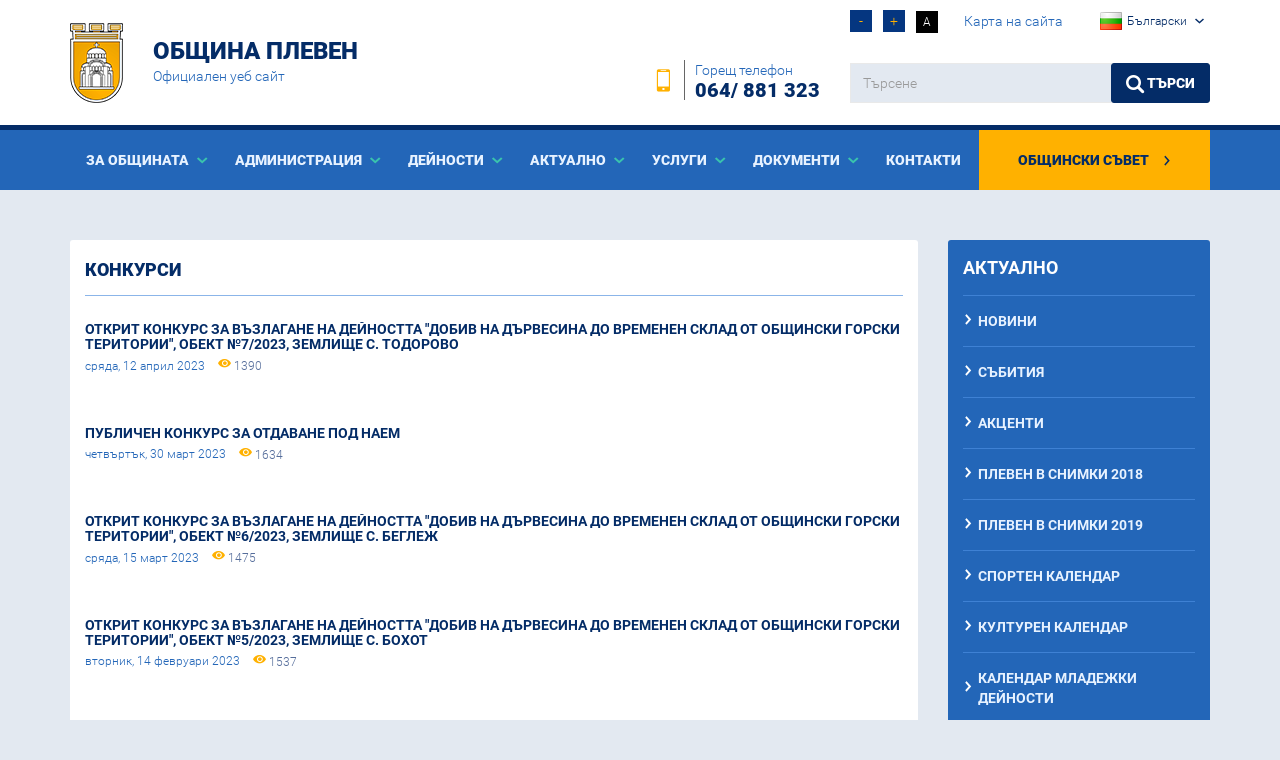

--- FILE ---
content_type: text/html; charset=UTF-8
request_url: https://www.pleven.bg/bg/konkursi/page/48
body_size: 6838
content:
<!DOCTYPE html>
<html lang="bg" itemscope itemtype="http://schema.org/WebPage">
<head>
    <meta charset="utf-8">
    <base href="https://www.pleven.bg/"/>

    <meta name="keywords" content="Община Плевен"/>
    <meta name="description" content="Община Плевен"/>
    <meta name="viewport" content="width=device-width, initial-scale=1.0,maximum-scale=1.0"/>

    <meta itemprop="name" content="Конкурси | Община Плевен"/>
    <meta itemprop="description" content="Община Плевен"/>
    <meta itemprop="image"
          content="https://www.pleven.bg/assets/images/logo.png"/>

    <meta name="twitter:card" content="summary"/>
    <meta name="twitter:site" content="https://www.pleven.bg/"/>
    <meta name="twitter:title" content="Конкурси | Община Плевен"/>
    <meta name="twitter:description" content="Община Плевен"/>
    <meta name="twitter:creator" content=""/>
    <meta name="twitter:image:src"
          content="https://www.pleven.bg/assets/images/logo.png"/>

    <meta property="og:url" content="https://www.pleven.bg/bg/konkursi"/>
    <meta property="og:title" content="Конкурси | Община Плевен"/>
    <meta property="og:description" content="Община Плевен"/>
    <meta property="og:site_name" content="Община Плевен"/>
    <meta property="og:image"
          content="https://www.pleven.bg/assets/images/logo.png"/>
    <meta property="og:type" content="article"/>
    <meta property="article:author" content="https://www.facebook.com/Pleven.municipality"/>

    <title>Конкурси | Община Плевен</title>

    <link rel="apple-touch-icon" sizes="180x180" href="assets/images/icons/favicon/apple-touch-icon.png">
    <link rel="icon" type="image/png" sizes="32x32" href="assets/images/icons/favicon/favicon-32x32.png">
    <link rel="icon" type="image/png" sizes="194x194" href="assets/images/icons/favicon/favicon-194x194.png">
    <link rel="icon" type="image/png" sizes="192x192" href="assets/images/icons/favicon/android-chrome-192x192.png">
    <link rel="icon" type="image/png" sizes="16x16" href="assets/images/icons/favicon/favicon-16x16.png">
    <link rel="manifest" href="assets/images/icons/favicon/site.webmanifest">
    <link rel="mask-icon" href="assets/images/icons/favicon/safari-pinned-tab.svg" color="#efc500">
    <link rel="shortcut icon" href="assets/images/icons/favicon/favicon.ico">
    <meta name="msapplication-TileColor" content="#efc500">
    <meta name="msapplication-TileImage" content="assets/images/icons/favicon/mstile-144x144.png">
    <meta name="msapplication-config" content="assets/images/icons/favicon/browserconfig.xml">
    <meta name="theme-color" content="#ffffff">
	<link rel="stylesheet" href="assets/css/styles.css?ver=1.0.16" type="text/css" />
<link rel="stylesheet" href="assets/css/imagelightbox.css" type="text/css" />
<link rel="stylesheet" href="assets/css/generics.css" type="text/css" />
<link rel="stylesheet" href="assets/css/owl.carousel.css" type="text/css" />
<link rel="stylesheet" href="assets/css/owl.transitions.css" type="text/css" />
</head>

<body>
<header>
    <div class="header">
        <div class="container">
            <div class="row">
                <div class="col-md-4 col-sm-6 col-xs-7">
                    <a class="logo-wrapper" href="bg/" title="Конкурси | Община Плевен">
                        <img class="logo" src="assets/images/logo.png" alt="Община Плевен">
                        <h1>Община Плевен</h1>
                        <p class="small">Официален уеб сайт</p>
                    </a>
                </div>
                <div class="col-xs-5 col-sm-6 hidden-lg hidden-md">
                    <div class="mobile-top-nav">
                        <ul class="clearfix">
                            <li><a href=""><span class="icon-icon-home"></span><span class="sr-only">Начална страница</span></a></li>
                            <li><a href="bg/obratna-vrazka"><span class="icon-close-envelope"></span><span class="sr-only">Контакти</span></a>
                            </li>
														                                <li><a href="en/posts/index/52/48"><img
                                                src="assets/images/flag-en.png" alt="Switch to English"></a></li>
							                        </ul>
                    </div>
                </div>
                <div class="col-md-8 hidden-sm hidden-xs">

                    <div class="row">
                        <div class="col-md-6">
                            <div class="phone">
                                <p class="pull-right">Горещ телефон<br><span>064/ 881 323</span></p>
                                <span class="icon-Phone pull-right"></span>
                            </div>
                        </div>

                        <div class="col-md-6">
                            <div class="font-controls m-t-10 m-b-30">
                                <a class="font-down">-</a>
                                <a class="font-up">+</a>
                                <a class="font-icon high-contrast" data-state="0">A</a>
                                <a href="bg/karta-na-saita" class="m-l-15">Карта на сайта</a>
								

<div class="dropdown pull-right select-lang">


<button id="dLabel" type="button" data-toggle="dropdown" aria-haspopup="true" aria-expanded="false">

  <img src="assets/images/flag-bg.png" class="pull-left" alt="bg"> <span class="hidden-md">Български</span> <span class="icon-arrow_down"></span>

</button>

<ul class="dropdown-menu" role="menu" aria-labelledby="dLabel">

    	    		<li role="menuitem">
		<a href="en/posts/index/52/48">
			<img src="assets/images/flag-en.png" alt="en" /> English		</a>
	</li>
	  
</ul>

</div>

                            </div>

                            <form action="bg/pages/search" method="post" class="form-search">
                                <div class="input-group">
                                    <label for="search-form" class="sr-only text-white">търсене</label>
                                    <input id="search-form" class="form-control" type="text" name="search" placeholder="Търсене" title="Търсене"/>
                                    <span class="input-group-btn">
                                        <button type="submit" class="btn btn-primary"><span class="icon-search"></span> Търси</button>
                                    </span>
                                </div>
                            </form>
                        </div>
                    </div>
                </div>
            </div>
        </div>

    </div>

    <nav>
        <div class="container">
            <div class="row">
                <div class="navbar-header collapsed" data-toggle="collapse" data-target="#navbar" aria-expanded="false" aria-controls="navbar" role="navigation">
                    <button type="button" class="navbar-toggle collapsed" data-toggle="collapse" data-target="#navbar"
                            aria-expanded="false" aria-controls="navbar">
                        <span class="sr-only">Toggle navigation</span>
                        <span class="icon-bar"></span>
                        <span class="icon-bar"></span>
                        <span class="icon-bar"></span>
                    </button>
                    <p class="navbar-brand hidden-md hidden-lg">Меню</p>
                </div>
                <div id="navbar" class="navbar-collapse collapse">
					
<ul class='main-menu pull-left'>
<li id="item-55" class="dropdown"><a href="bg/za-obshtinata" class="dropdown-toggle" data-toggle="dropdown" role="button" aria-haspopup="true" aria-expanded="false" >За общината </a>
<ul class='dropdown-menu'>
<li id="item-17" class="dropdown"><a href="bg/poveche-za-pleven" >Повече за Плевен</a></li>
<li id="item-18" class=""><a href="bg/istoricheska-spravka" >Историческа справка</a></li>
<li id="item-77" class=""><a href="bg/zabelezhitelnosti-pametnitsi-i-muzei" >Забележителности, паметници и музеи</a></li>
<li id="item-455" class="dropdown"><a href="bg/praznitsi-i-chestvaniya" >Празници и чествания</a></li>
<li id="item-402" class="dropdown"><a href="bg/galeriya" >Галерия</a></li>
<li id="item-460" class=""><a href="bg/gordeem-se-s-tyah" >Гордеем се с тях...</a></li>
<li id="item-20" class=""><a href="bg/kmetovebg-1" >Кметове</a></li>
<li id="item-19" class=""><a href="bg/pochetni-grazhdani" >Почетни граждани</a></li>
<li id="item-434" class=""><a href="bg/pobratimeni-gradove" >Побратимени градове</a></li>
<li id="item-585" class=""><a href="bg/blagodarstveni-pismabg-1" >Благодарствени писма</a></li>
</ul>
</li>
<li id="item-3" class="dropdown"><a href="#" class="dropdown-toggle" data-toggle="dropdown" role="button" aria-haspopup="true" aria-expanded="false" >Aдминистрация </a>
<ul class='dropdown-menu'>
<li id="item-25" class="dropdown"><a href="bg/d-r-valentin-hristov" >Кмет</a></li>
<li id="item-26" class="dropdown"><a href="bg/zamestnik-kmetove" >Заместник - кметове</a></li>
<li id="item-82" class=""><a href="bg/sonya-ganeva-sekretar-na-obshtina-pleven" >Секретар</a></li>
<li id="item-83" class=""><a href="bg/glaven-arhitektbg-1" >Главен архитект</a></li>
<li id="item-58" class=""><a href="bg/administratsiya" >Администрация</a></li>
<li id="item-27" class="dropdown"><a href="bg/kmetovete-na-kmetstva-i-kmetski-namestnitsi-na-naseleni-mesta-ot-obshtina-pleven-2015-g-2019-g" >Кметове и кметски наместници</a></li>
<li id="item-28" class=""><a href="bg/struktura" >Структура</a></li>
<li id="item-84" class="dropdown"><a href="bg/dokumenti" >Документи</a></li>
<li id="item-540" class=""><a href="bg/vakantni-dlazhnosti" >Вакантни длъжности</a></li>
</ul>
</li>
<li id="item-89" class="dropdown"><a href="bg/za-obshtinata" class="dropdown-toggle" data-toggle="dropdown" role="button" aria-haspopup="true" aria-expanded="false" >Дейности </a>
<ul class='dropdown-menu'>
<li id="item-90" class="dropdown"><a href="bg/kultura" >Култура и туризъм</a></li>
<li id="item-91" class="dropdown"><a href="bg/obrazovanie" >Образование и младежки дейности</a></li>
<li id="item-92" class="dropdown"><a href="bg/finansi-i-ikonomika" >Финанси и икономика</a></li>
<li id="item-93" class="dropdown"><a href="bg/zdraveopazvane-i-sotsialni-deynosti" >Здравеопазване и социални дейности</a></li>
<li id="item-94" class="dropdown"><a href="bg/evroproekti" >Европроекти</a></li>
<li id="item-95" class="dropdown"><a href="bg/sport-i-mladezhki-deynosti" >Спорт</a></li>
<li id="item-96" class="dropdown"><a href="bg/turizam" >Туризъм</a></li>
<li id="item-97" class="dropdown"><a href="bg/ekologiya" >Екология</a></li>
<li id="item-100" class="dropdown"><a href="bg/mestni-danatsi-i-taksi" >Местни данъци и такси</a></li>
<li id="item-443" class=""><a href="bg/sektor-zemedelie-i-gori" >Земеделие и гори</a></li>
<li id="item-98" class="dropdown"><a href="bg/gradoustroystvo-i-stroitelstvo" >Градоустройство и строителство</a></li>
<li id="item-99" class=""><a href="bg/obshtestven-red-i-sigurnost" >Обществен ред и сигурност</a></li>
<li id="item-498" class=""><a href="bg/obshtinska-sobstvenost" >Общинска собственост</a></li>
<li id="item-798" class=""><a href="bg/plan-za-integrirano-razvitie" >План за интегрирано развитие</a></li>
<li id="item-839" class=""><a href="bg/integriran-voden-tsikal-pleven-dolna-mitropoliya" >Интегриран воден цикъл Плевен – Долна Митрополия</a></li>
<li id="item-558" class="dropdown"><a href="bg/izbori" >Избори</a></li>
<li id="item-868" class=""><a href="bg/oditen-komitet" >Одитен комитет</a></li>
</ul>
</li>
<li id="item-7" class="dropdown"><a href="#" class="dropdown-toggle" data-toggle="dropdown" role="button" aria-haspopup="true" aria-expanded="false" >Актуално </a>
<ul class='dropdown-menu'>
<li id="item-50" class=""><a href="bg/novini" >Новини</a></li>
<li id="item-51" class=""><a href="bg/sabitiya" >Събития</a></li>
<li id="item-70" class=""><a href="bg/aktsenti" >Акценти</a></li>
<li id="item-725" class=""><a href="bg/pleven-v-snimki-2018" >Плевен в снимки 2018</a></li>
<li id="item-761" class=""><a href="bg/pleven-v-snimki-2019" >Плевен в снимки 2019</a></li>
<li id="item-475" class=""><a href="bg/sporten-kalendarbg-1" >Спортен календар</a></li>
<li id="item-480" class=""><a href="bg/kulturen-kalendar-2018bg-1" >Културен календар</a></li>
<li id="item-692" class=""><a href="bg/kalendar-mladezhki-deynosti" >Календар младежки дейности</a></li>
<li id="item-403" class=""><a href="http://radio.pleven.bg/" target="_blank">Вестник и радио</a></li>
<li id="item-424" class=""><a href="bg/investiray-v-pleven" >Инвестирайте в Плевен</a></li>
<li id="item-413" class="dropdown"><a href="bg/konkursi-i-targove" >Конкурси и търгове</a></li>
<li id="item-454" class=""><a href="bg/obyavleniya" >Обявления</a></li>
<li id="item-412" class="dropdown"><a href="bg/profil-na-kupuvacha" target="_blank">Профил на купувача</a></li>
<li id="item-667" class=""><a href="bg/integriran-voden-tsikal-pleven-dolna-mitropoliya" >Интегриран воден цикъл Плевен – Долна Митрополия</a></li>
<li id="item-829" class=""><a href="bg/denyat-v-pleven" >Денят в Плевен</a></li>
</ul>
</li>
<li id="item-5" class="dropdown"><a href="#" class="dropdown-toggle" data-toggle="dropdown" role="button" aria-haspopup="true" aria-expanded="false" >Услуги </a>
<ul class='dropdown-menu'>
<li id="item-386" class="dropdown"><a href="bg/administrativni-uslugi" >Административно обслужване</a></li>
<li id="item-63" class=""><a href="bg/onlayn-uslugi" >Онлайн услуги</a></li>
<li id="item-384" class="dropdown"><a href="bg/dostap-do-obshtestvena-informatsiya" >Достъп до обществена информация</a></li>
<li id="item-65" class="dropdown"><a href="bg/drugi-uslugi-i-informatsiya" >Други услуги и информация</a></li>
<li id="item-568" class="dropdown"><a href="bg/publichni-registribg-1bg-1" >Публични регистри</a></li>
</ul>
</li>
<li id="item-6" class="dropdown"><a href="#" class="dropdown-toggle" data-toggle="dropdown" role="button" aria-haspopup="true" aria-expanded="false" >Документи </a>
<ul class='dropdown-menu'>
<li id="item-36" class=""><a href="bg/pravilnitsi-strategii-planove-proektibg-1" >Правилници</a></li>
<li id="item-2" class="dropdown"><a href="bg/programi-i-strategii" >Програми и стратегии</a></li>
<li id="item-39" class=""><a href="bg/zapovedibg-1" >Заповеди</a></li>
<li id="item-632" class="dropdown"><a href="bg/byudzhet" >Бюджет</a></li>
<li id="item-411" class=""><a href="bg/proekti-na-normativni-aktove" >Проекти на нормативни актове</a></li>
<li id="item-782" class="dropdown"><a href="bg/dostapnost-na-sadarzhanieto" >Достъпност на съдържанието</a></li>
</ul>
</li>
<li id="item-60" class=""><a href="bg/obratna-vrazka" >Контакти</a></li>
</ul>
                    <ul class="main-menu main-menu-right pull-right">
                        <li class="obstinski-savet"><a href="http://obs.pleven.bg/">Общински съвет                                <span class="icon-arrow_right"></span></a></li>
                    </ul>
                </div><!--/.nav-collapse -->
            </div>
        </div><!--/.container-fluid -->
    </nav>

</header>

<main>



<div class="container">
    <div class="row">

    <div class="col-md-9">
        <section class="white-box news-articles">
            <h1 class="main-heading">Конкурси</h1>

            
                        <article>
                <h2 class="secondary-heading single-line"><a href="bg/konkursi/otkrit-konkurs-za-vazlagane-na-deynostta-dobiv-na-darvesina-do-vremenen-sklad-ot-obshtinski-gorski-teritorii-obekt-7/2023-zemlishte-s-todorovo">Открит конкурс за възлагане на дейността "Добив на дървесина до временен склад от общински горски територии", Обект №7/2023, землище с. Тодорово</a></h2>
                <p class="date"><time datetime="2023-04-12">сряда, 12 април 2023</time> <span class="icon-eye"></span> 1390</p>
                <p></p>
            </article>
                        <article>
                <h2 class="secondary-heading single-line"><a href="bg/konkursi/publichen-konkurs-za-otdavane-pod-naembg-1bg-1bg-1">ПУБЛИЧЕН КОНКУРС ЗА ОТДАВАНЕ ПОД НАЕМ</a></h2>
                <p class="date"><time datetime="2023-03-30">четвъртък, 30 март 2023</time> <span class="icon-eye"></span> 1634</p>
                <p></p>
            </article>
                        <article>
                <h2 class="secondary-heading single-line"><a href="bg/konkursi/otkrit-konkurs-za-vazlagane-na-deynostta-dobiv-na-darvesina-do-vremenen-sklad-ot-obshtinski-gorski-teritorii-obekt-6/2023-zemlishte-s-beglezh">Открит конкурс за възлагане на дейността "Добив на дървесина до временен склад от общински горски територии", Обект №6/2023, землище с. Беглеж</a></h2>
                <p class="date"><time datetime="2023-03-15">сряда, 15 март 2023</time> <span class="icon-eye"></span> 1475</p>
                <p></p>
            </article>
                        <article>
                <h2 class="secondary-heading single-line"><a href="bg/konkursi/otkrit-konkurs-za-vazlagane-na-deynostta-dobiv-na-darvesina-do-vremenen-sklad-ot-obshtinski-gorski-teritorii-obekt-5/2023-zemlishte-s-bohot">Открит конкурс за възлагане на дейността "Добив на дървесина до временен склад от общински горски територии", обект №5/2023, землище с. Бохот</a></h2>
                <p class="date"><time datetime="2023-02-14">вторник, 14 февруари 2023</time> <span class="icon-eye"></span> 1537</p>
                <p></p>
            </article>
                        <article>
                <h2 class="secondary-heading single-line"><a href="bg/konkursi/otkrit-konkurs-za-vazlagane-na-deynostta-dobiv-na-darvesina-do-vremenen-sklad-ot-obshtinski-gorski-teritorii-obekt-4/2023-zemlishte-s-ralevo">Открит конкурс за възлагане на дейността "Добив на дървесина до временен склад от общински горски територии", обект №4/2023, землище с. Ралево</a></h2>
                <p class="date"><time datetime="2023-02-14">вторник, 14 февруари 2023</time> <span class="icon-eye"></span> 1464</p>
                <p></p>
            </article>
                        <article>
                <h2 class="secondary-heading single-line"><a href="bg/konkursi/otkrit-konkurs-za-vazlagane-na-deynostta-dobiv-na-darvesina-do-vremenen-sklad-ot-obshtinski-gorski-teritorii-obekt-3/2023-zemlishte-s-varbitsa">Открит конкурс за възлагане на дейността "Добив на дървесина до временен склад от общински горски територии", обект №3/2023, землище с. Върбица</a></h2>
                <p class="date"><time datetime="2023-01-27">петък, 27 януари 2023</time> <span class="icon-eye"></span> 1517</p>
                <p></p>
            </article>
                        <article>
                <h2 class="secondary-heading single-line"><a href="bg/konkursi/otkrit-konkurs-za-vazlagane-na-deynostite-zalesyavane-i-otglezhdane-na-gorska-kultura-v-obekt-lkd-1/2023">Открит конкурс за възлагане на дейностите "Залесяване и отглеждане на горска  култура" в Обект № ЛКД-1/2023</a></h2>
                <p class="date"><time datetime="2023-01-24">вторник, 24 януари 2023</time> <span class="icon-eye"></span> 1629</p>
                <p></p>
            </article>
                        <article>
                <h2 class="secondary-heading single-line"><a href="bg/konkursi/otkrit-konkurs-za-dobiv-na-darvesina-do-vremenen-sklad-ot-obshtinski-gorski-teritorii-obekt-1/2023-zemlishte-s-brashlyanitsa">Открит конкурс за "Добив на дървесина до временен склад от общински горски територии", обект №1/2023, землище с. Бръшляница</a></h2>
                <p class="date"><time datetime="2023-01-10">вторник, 10 януари 2023</time> <span class="icon-eye"></span> 1643</p>
                <p></p>
            </article>
                        <article>
                <h2 class="secondary-heading single-line"><a href="bg/konkursi/otkrit-konkurs-za-dobiv-na-darvesina-do-vremenen-sklad-ot-obshtinski-gorski-teritorii-obekt-22-1/2022-zemlishte-s-brashlyanitsa">Открит конкурс за "Добив на дървесина до временен склад от общински горски територии", обект №22-1/2022, землище с. Бръшляница</a></h2>
                <p class="date"><time datetime="2022-10-31">понеделник, 31 октомври 2022</time> <span class="icon-eye"></span> 1698</p>
                <p></p>
            </article>
                        <article>
                <h2 class="secondary-heading single-line"><a href="bg/konkursi/otkrit-konkurs-za-dobiv-na-darvesina-do-vremenen-sklad-ot-obshtinski-gorski-teritorii-obekt-21-1/2022-zemlishte-s-ralevo">Открит конкурс за "Добив на дървесина до временен склад от общински горски територии", обект №21-1/2022, землище с. Ралево</a></h2>
                <p class="date"><time datetime="2022-10-31">понеделник, 31 октомври 2022</time> <span class="icon-eye"></span> 1658</p>
                <p></p>
            </article>
                        <article>
                <h2 class="secondary-heading single-line"><a href="bg/konkursi/publichen-konkurs-za-otdavane-pod-naembg-1bg-1">публичен конкурс за отдаване под наем</a></h2>
                <p class="date"><time datetime="2022-10-31">понеделник, 31 октомври 2022</time> <span class="icon-eye"></span> 1822</p>
                <p></p>
            </article>
                        <article>
                <h2 class="secondary-heading single-line"><a href="bg/konkursi/otkrit-konkurs-za-dobiv-na-darvesina-do-vremenen-sklad-ot-obshtinski-gorski-teritorii-obekt-19-1/2022-zemlishta-s-kashin-i-s-todorovo">Открит конкурс за "Добив на дървесина до временен склад от общински горски територии", обект №19-1/2022, землища с. Къшин и с. Тодорово</a></h2>
                <p class="date"><time datetime="2022-10-19">сряда, 19 октомври 2022</time> <span class="icon-eye"></span> 1552</p>
                <p></p>
            </article>
                        <div class="gray-border"></div>
            <ul class="pagination"><li><a href="bg/konkursi/page/36">предишна</a></li><li><a href="bg/konkursi/page/">1</a></li><li><a href="bg/konkursi/page/12">2</a></li><li><a href="bg/konkursi/page/24">3</a></li><li><a href="bg/konkursi/page/36">4</a></li><li class="active"><span>5</span></li><li><a href="bg/konkursi/page/60">6</a></li><li><a href="bg/konkursi/page/72">7</a></li><li><a href="bg/konkursi/page/84">8</a></li><li><a href="bg/konkursi/page/96">9</a></li><li><a href="bg/konkursi/page/60">следваща</a></li><li><a href="bg/konkursi/page/432">последна</a></li></ul>        </section>
    </div>

    <aside class="col-md-3">
    
    
    
<ul class='side-menu'>
<li id="item-simple-7" class=" parent"><a href="#" >Актуално</a>
<ul class=''>
<li id="item-simple-50" class=""><a href="bg/novini" >Новини</a></li>
<li id="item-simple-51" class=""><a href="bg/sabitiya" >Събития</a></li>
<li id="item-simple-70" class=""><a href="bg/aktsenti" >Акценти</a></li>
<li id="item-simple-725" class=""><a href="bg/pleven-v-snimki-2018" >Плевен в снимки 2018</a></li>
<li id="item-simple-761" class=""><a href="bg/pleven-v-snimki-2019" >Плевен в снимки 2019</a></li>
<li id="item-simple-475" class=""><a href="bg/sporten-kalendarbg-1" >Спортен календар</a></li>
<li id="item-simple-480" class=""><a href="bg/kulturen-kalendar-2018bg-1" >Културен календар</a></li>
<li id="item-simple-692" class=""><a href="bg/kalendar-mladezhki-deynosti" >Календар младежки дейности</a></li>
<li id="item-simple-403" class=""><a href="http://radio.pleven.bg/" target="_blank">Вестник и радио</a></li>
<li id="item-simple-424" class=""><a href="bg/investiray-v-pleven" >Инвестирайте в Плевен</a></li>
<li id="item-simple-413" class=" parent"><a href="bg/konkursi-i-targove" >Конкурси и търгове</a>
<ul class=''>
<li id="item-simple-414" class=""><a href="bg/privatizatsiya" >Приватизация</a></li>
<li id="item-simple-415" class=" active"><a href="bg/konkursi" >Конкурси</a></li>
<li id="item-simple-416" class=" parent"><a href="bg/targove" >Търгове</a>
<ul class=''>
<li id="item-simple-417" class=""><a href="bg/targove-za-otdavane-pod-naem" >Търгове за отдаване под наем</a></li>
<li id="item-simple-418" class=""><a href="bg/targove-za-prodazhba" >Търгове за продажба</a></li>
</ul>
</li>
<li id="item-simple-419" class=""><a href="bg/kontsesii" >Концесии</a></li>
</ul>
</li>
<li id="item-simple-454" class=""><a href="bg/obyavleniya" >Обявления</a></li>
<li id="item-simple-412" class=" parent"><a href="bg/profil-na-kupuvacha" target="_blank">Профил на купувача</a>
<ul class=''>
<li id="item-simple-747" class=""><a href="bg/obyavleniya-za-predvaritelna-informatsiya" >Обявления за предварителна информация</a></li>
<li id="item-simple-748" class=""><a href="bg/direktno-vazlozheni-dogovori-po-chl-21-al6-ot-zop" >Директно възложени договори по чл. 21, ал.6 от ЗОП</a></li>
</ul>
</li>
<li id="item-simple-667" class=""><a href="bg/integriran-voden-tsikal-pleven-dolna-mitropoliya" >Интегриран воден цикъл Плевен – Долна Митрополия</a></li>
<li id="item-simple-829" class=""><a href="bg/denyat-v-pleven" >Денят в Плевен</a></li>
</ul>
</li>
</ul>

    <div class="box-calendar">
        <h2 class="main-heading">Събития</h2>
        
<div class="calendar">
    <table>

<thead><tr>
<th><a href="2025/12"><span class="icon-arrow_left"></span><span class="sr-only">Предишен месец</span></a></th>
<th colspan="5">Януари&nbsp;2026</th>
<th><a href="2026/02"><span class="icon-arrow_right"></span><span class="sr-only">Следващ месец</span></a></th>
</tr></thead>

<tr>
<td>П</td><td>В</td><td>С</td><td>Ч</td><td>П</td><td>С</td><td>Н</td>
</tr>

<tr>
<td>&nbsp;</td><td>&nbsp;</td><td>&nbsp;</td><td><div class="day">1</div></td><td><div class="day">2</div></td><td><div class="day">3</div></td><td><div class="day">4</div></td>
</tr>

<tr>
<td><div class="day">5</div></td><td><div class="day">6</div></td><td><div class="day">7</div></td><td><div class="day">8</div></td><td><div class="day">9</div></td><td><div class="day">10</div></td><td><div class="day">11</div></td>
</tr>

<tr>
<td><div class="day">12</div></td><td><div class="day">13</div></td><td><div class="day">14</div></td><td><div class="day">15</div></td><td><div class="day highlight">16</div></td><td><div class="day">17</div></td><td><div class="day">18</div></td>
</tr>

<tr>
<td><div class="day">19</div></td><td><div class="day">20</div></td><td><div class="day">21</div></td><td><div class="day">22</div></td><td><div class="day">23</div></td><td><div class="day">24</div></td><td><div class="day">25</div></td>
</tr>

<tr>
<td><div class="day">26</div></td><td><div class="day">27</div></td><td><div class="day">28</div></td><td><div class="day">29</div></td><td><div class="day">30</div></td><td><div class="day">31</div></td><td>&nbsp;</td>
</tr>

</table></div>
        <a href="" class="image-wrapper">
            <img src="assets/images/culture_calendar.jpg" alt="">
            <div class="image-hover"><p><strong>Културен</strong> календар</p></div>
        </a>

        <a href="bg/sporten-kalendarbg-1" class="image-wrapper">
            <img src="assets/images/sport_calendar.jpg" alt="">
            <div class="image-hover"><p><strong>Спортен</strong> календар</p></div>
        </a>

    </div>

    <div class="box-newsletter-wrapper">
        <div class="box-newsletter">
            <h3>Научавайте първи, бъдете информирани</h3>
            <form action="bg/newsletters/subscribe" method="post" class="form-search" id="newsletter-form">
                <label for="subscribe_mail">Абонирайте се за всички актуални новини, събития, обяви и съобщения от Община Плевен.</label>
                <div class="input-group">
                    <input class="form-control" type="text" name="subscribe_mail" id="subscribe_mail" placeholder="Въведете e-mail:" required>
					
                    <span class="input-group-btn">
                        <button type="submit" class="btn btn-yellow">Запиши ме</button>
                    </span>
                </div>
                <!-- <label class="error"><span class="sr-only">error label</span></label> -->
            </form>

        </div>
    </div>   

    <div class="aside-menu">
        <ul>
            <li class=""><a href="https://www.pleven.bg/bg/profil-na-kupuvacha" data-target="#cat-32"><span class="icon-profilet"></span>&nbsp; Профил на купувача</a></li>
            <li class=""><a href="bg/obyavleniya" data-target="#cat-33"><span class="icon-Signing"></span>&nbsp; Обяви и съобщения</a></li>
            <li class="active"><a href="https://www.pleven.bg/bg/administrativni-uslugi" data-target="#cat-34"><span class="icon-Administration"></span>&nbsp; Административно обслужване</a></li>
            <li class=""><a href="https://www.pleven.bg/bg/onlayn-uslugi" data-target="#cat-35"><span class="icon-cogwheel"></span>&nbsp; Електронни услуги</a></li>
            <li class=""><a href="bg/mestni-danatsi-i-taksi" data-target="#cat-36"><span class="icon-Wallet"></span>&nbsp; Местни данъци и такси</a></li>
        </ul>
    </div>
    
    
</aside>
        
    </div>
</div>

</main>

<footer>
    <div class="footer-box">
        <div class="container">
                
            <div class="row">
                
                <div class="footer-contacts col-md-3 col-sm-4">
                    <div class="logo-footer clearfix">
                        <a href="">
                            <img src="assets/images/logo.png" alt="">
                            <h1>Община Плевен</h1>
                            <p>Официален уеб сайт</p>
                        </a>
                    </div>
                    <p>
                        5800 Плевен, пл. "Възраждане" №2<br>Централа: 064 881 200<br>Факс: 064 844 230<br>                        E-mail: <a href="mailto:mayor@pleven.bg">mayor@pleven.bg</a>
                    </p>
                </div>

                <div class="col-md-3 hidden-sm hidden-xs">
                    <div class="phone clearfix">
                        <span class="icon-Phone pull-left"></span>
                        <p class="pull-left">Горещ телефон<br><span>064/ 881 323</span></p>
                    </div>
                </div>

                <div class="col-md-3 col-sm-4 hidden-xs footer-nav">
                    
<ul class='list-unstyled'>
<li id="item-360" class=""><a href="bg/administratsiya" >Администрация</a></li>
<li id="item-361" class=""><a href="bg/administrativni-uslugi" >Услуги</a></li>
<li id="item-362" class=""><a href="bg/novini" >Новини</a></li>
<li id="item-363" class=""><a href="bg/sabitiya" >Събития</a></li>
<li id="item-364" class=""><a href="bg/vakantni-dlazhnosti" >Кариери</a></li>
<li id="item-365" class=""><a href="bg/obratna-vrazka" >Контакти</a></li>
</ul>
                </div>
                <div class="col-md-3 col-sm-4 hidden-xs footer-nav">
                    
<ul class='list-unstyled'>
<li id="item-810" class=""><a href="bg/karta-na-saita" >Карта на сайта</a></li>
<li id="item-366" class=""><a href="bg/profil-na-kupuvacha" >Профил на купувача</a></li>
<li id="item-374" class=""><a href="bg/obyavleniya" >Обяви и съобщения</a></li>
<li id="item-375" class=""><a href="bg/konkursi-i-targove" >Търгове и конкурси</a></li>
<li id="item-376" class=""><a href="bg/administrativni-uslugi" >Административно обслужване</a></li>
<li id="item-377" class=""><a href="bg/zapovedi" >Заповеди на кмета</a></li>
</ul>
                </div>

            </div>

        </div>
    </div>
    
    <div class="footer-line">
        <div class="container">
            <div class="pull-left">
                <p class="copyright"><strong><span class="text-uppercase">Община Плевен</span></strong> © 2026. Всички права запазени.</p>|
                <ul class="list-unstyled">
                    <li><a href="bg/zashtita-na-lichnite-danni">Защита на личните данни</a></li>
                    <!--<li><a href="">Условия за ползване</a></li>-->
					<li><a href="bg/dostapnost-na-sadarzhanieto">Достъпност на съдържанието</a></li>
                    <li><a href="http://pleven.bg/webmail" target="_blank">Web Mail</a></li>
                </ul>
            </div>
            <div class="pull-right">
                <p>Уеб сайт и поддръжка: <a href="http://www.nksoftware.net" target="_blank"><strong>NK Software</strong></a></p>
            </div>
        </div>
    </div>
</footer>

<script src="assets/js/jquery-1.11.3.min.js" ></script>
<script src="assets/js/bootstrap.min.js" ></script>
<script src="assets/js/slick.min.js" ></script>
<script src="assets/js/scripts.js?v=1.2" ></script>
<script src="assets/js/owl.carousel.min.js" ></script>
<script src="assets/js/jquery.form.js" ></script>
<script src="assets/js/jquery.validate.min.js" ></script>
<script src="assets/js/imagelightbox.min.js" ></script>
<script src="assets/js/messages_bg.js" ></script>

</body>
</html>


--- FILE ---
content_type: application/javascript
request_url: https://www.pleven.bg/assets/js/scripts.js?v=1.2
body_size: 2668
content:
$(document).ready(function () {

    function createCookie(name, value, days) {
        var expires;

        if (days) {
            var date = new Date();
            date.setTime(date.getTime() + (days * 24 * 60 * 60 * 1000));
            expires = "; expires=" + date.toGMTString();
        } else {
            expires = "";
        }
        document.cookie = encodeURIComponent(name) + "=" + encodeURIComponent(value) + expires + "; path=/";
    }

    function readCookie(name) {
        var nameEQ = encodeURIComponent(name) + "=";
        var ca = document.cookie.split(';');
        for (var i = 0; i < ca.length; i++) {
            var c = ca[i];
            while (c.charAt(0) === ' ') c = c.substring(1, c.length);
            if (c.indexOf(nameEQ) === 0) return decodeURIComponent(c.substring(nameEQ.length, c.length));
        }
        return null;
    }

    function eraseCookie(name) {
        createCookie(name, "", -1);
    }

    function highContrast(state) {
        if (!state) {
            createCookie('contrast', 1, 0);
            $('.high-contrast').data('state', 1);
            $("head link[rel='stylesheet']").last().after('<link rel="stylesheet" type="text/css" media="all" href="assets/css/high-contrast.css" id="high-contrast" />');
        } else {
            eraseCookie('contrast');
            $('.high-contrast').data('state', 0);
            $(document).find("#high-contrast").remove();
        }
    }

    $(document).on('click', '.high-contrast', function (e) {
        e.preventDefault();
        var state = $(this).data('state');
        highContrast(state);
    });

    var high_contrast = readCookie('contrast');
    if (high_contrast) {
        highContrast(0);
    }


    $('.font-down').click(function (e) {
        e.preventDefault();
        var fontSizeText = parseInt($(".white-box").css("font-size"));
        if (fontSizeText > 10) {
            fontSizeText = fontSizeText - 2;
            $('.white-box').css("font-size", fontSizeText);
        }
    });

    $('.font-up').click(function (e) {
        e.preventDefault();
        var fontSizeText = parseInt($(".white-box").css("font-size"));
        if (fontSizeText < 50) {
            fontSizeText = fontSizeText + 2;
            $('.white-box').css("font-size", fontSizeText);
        }
    });

    $('.font-reset').click(function (e) {
        e.preventDefault();
        var fontSizeText = parseInt($("body").css("font-size"));
        $('.white-box').css("font-size", fontSizeText);
    });


    $('.nav-tabs > li > a').hover(function () {
        $(this).tab('show');
    });


    $("#newsletter-form").validate({
        submitHandler: function (form) {
            if (grecaptcha.getResponse()) {
                $(form).ajaxSubmit({
                    beforeSubmit: _sbefore,
                    success: _safter
                });
            } else {
                // 1) Before sending we must validate captcha
                grecaptcha.reset();
                grecaptcha.execute();
            }
        },
        rules: {
            subscribe_mail: {
                required: true,
                email: true
            }
        }
    });

    function _safter(responseText, statusText, xhr, $form) {
        var obj = jQuery.parseJSON(responseText);
        if (obj.status == 'success') {
            $form.find('input').val('');
            $form.find('.error').html(obj.data).show();
        } else {
            $form.find('.error').html(obj.data).show();
        }
    }

    function _sbefore(formData, jqForm, options) {

    }


    var lightbox_selector = 'a.image-lightbox';
    var lightbox_instance = $(lightbox_selector).imageLightbox({
        onStart: function () {
            overlayOn();
            closeButtonOn(lightbox_instance);
            arrowsOn(lightbox_instance, lightbox_selector);
        },
        onEnd: function () {
            overlayOff();
            captionOff();
            closeButtonOff();
            arrowsOff();
            activityIndicatorOff();
        },
        onLoadStart: function () {
            captionOff();
            activityIndicatorOn();
        },
        onLoadEnd: function () {
            captionOn();
            activityIndicatorOff();
            $('.imagelightbox-arrow').css('display', 'block');
        }
    });

    //gallery lightbox one page
    var attrs = {};
    var classes = $("a[data-imagelightbox]").map(function (indx, element) {
        var key = $(element).attr("data-imagelightbox");
        attrs[key] = true;
        return attrs;
    });
    var attrsName = Object.keys(attrs);
    attrsName.forEach(function (entry) {
        var selector = 'a[data-imagelightbox="' + entry + '"]';
        var instance = $("[data-imagelightbox='" + entry + "']").imageLightbox({
            onStart: function () {
                overlayOn();
                closeButtonOn(instance);
                arrowsOn(instance, selector);
            },
            onEnd: function () {
                overlayOff();
                captionOff();
                closeButtonOff();
                arrowsOff();
                activityIndicatorOff();
            },
            onLoadStart: function () {
                captionOff();
                activityIndicatorOn();
            },
            onLoadEnd: function () {
                captionOn();
                activityIndicatorOff();
                $('.imagelightbox-arrow').css('display', 'block');
            }
        });
    });
    //end gallery lightbox one page

    $(".main-menu > .dropdown").mouseleave(function () {
        if ($(window).width() > 970) {
            $(".dropdown").removeClass("open");
        }
    });


    $('#banners-slider').owlCarousel({
        items: 5,
        navigation: true,
        pagination: false,
        slideSpeed: 500,
        paginationSpeed: 400,
        autoPlay: false,
        stopOnHover: true,
        navigationText: false,
        transitionStyle: "fade"
    });

    $('#about-slider').slick({
        infinite: false,
        slidesToShow: 4,
        slidesToScroll: 1,
        focusOnSelect: true,
        accessibility: false,

        prevArrow: $('.box-about .slick-prev'),
        nextArrow: $('.box-about .slick-next'),
        responsive: [
            {
                breakpoint: 1000,
                settings: {
                    slidesToShow: 4,
                    infinite: true,
                }
            },
            {
                breakpoint: 900,
                settings: {
                    slidesToShow: 3,
                }
            },
            {
                breakpoint: 600,
                settings: {
                    slidesToShow: 2,
                }
            },
            {
                breakpoint: 480,
                settings: {
                    slidesToShow: 1,
                }
            }
        ]
    });


    if ($('#main-slider').length > 0) {
        $mainSlider = $('#main-slider');
        $slides = $mainSlider.children('div');
        $sliderOptions = {
			infinite: false,
			lazyLoad: 'ondemand',
			speed: 500,
			dots: true,
			autoplay: true,
			autoplaySpeed: 3000,
			arrows:true,
			slidesToShow: 1,
			slidesToScroll: 1,
			appendArrows: '#main-slider-nav',
			appendDots: '.slider-buttons',
			prevArrow: '<button class="btn btn-primary icon-arrow_left icon-sm order-0" aria-label="Предишен слайдер" style="font-size: 7px;"></button>',
			nextArrow: '<button class="btn btn-primary icon-arrow_right icon-sm order-2" aria-label="Следващ слайдер" style="font-size: 7px;"></button>',
		};

        if ($slides.length > 1) {
            $mainSlider.slick(
                $sliderOptions
            );
        } else {
            $sliderOptions['autoplay'] = false;
            $mainSlider.slick(
                $sliderOptions
            );
        }
    }

	document.querySelectorAll('[data-slider-pause]').forEach(slider =>
	{
		document.querySelector(slider.dataset.sliderPause)?.addEventListener('click', function() {
			if(slider.classList.contains('pause')) {
				$(slider).slick('slickPlay');
				this.querySelector('span').textContent = '\u23F8';
				this.ariaLabel = "Пусни автоматичното движение на слайдера"
			}
			else {
				$(slider).slick('slickPause');
				this.querySelector('span').textContent = '\u23F5';
				this.ariaLabel = "Пауза"
			}

			slider.classList.toggle('pause');
		});
	})


    if ($(window).width() <= 992) {
        $('a.dropdown-toggle').click(function (e) {
            e.stopPropagation();
            $('ul.dropdown-menu.dropdown-open').not($(this).next('ul')).removeClass("dropdown-open");
            $(this).next('ul').toggleClass("dropdown-open");
        });
        $('a.dropdown-toggle').click(function (e) {
            e.preventDefault();
        });
    }


    //Main slider
    if ($('#main-slider').length > 0) {
        $('#main-slider').slick({
            arrows: true,
            prevArrow: "<i class='icon-arrow-left'></i>",
            nextArrow: "<i class='icon-arrow-right'></i>",
            responsive: [
                {
                    breakpoint: 767,
                    settings: {
                        dots: true
                    }
                }
            ]
        });
    }

    //Side menu
    $('.side-menu li ul').find('.active').closest('.parent').addClass('active');

    //Calendar
    $(document).on("click", '.calendar>table th a', function (e) {
        e.preventDefault();
        $.get("bg/ajax/calendar/" + $(this).attr("href"), function (calendara) {
            $('.calendar table').remove();
            $(".calendar").prepend(calendara);
        });
    });

    //START Poll
    $(document).on('touchstart click', '#vote', function (e) {
        e.preventDefault();
        if (!$('#tab_vote').is(":visible")) {
            $('#tab_results').fadeOut('slow', function () {
                $('#tab_vote').fadeIn('slow');
            });
            return;
        }

        if ($('form#poll input[type="radio"]:checked').length > 0) {
            $.post($("form#poll").attr('action'), $("form#poll").serialize(), function (data) {
                $('#results').trigger('click');
            });
        }
    });

    $(document).on('touchstart click', '#results', function (e) {
        e.preventDefault();
        if ($('#tab_results').is(":visible")) {
            return;
        }
        $('#tab_vote').fadeOut('slow', function () {
            $('#tab_results').fadeIn('slow');
            var html = '';
            var percent = 0;

            $.getJSON('bg/polls/results/' + $('input[name="poll_id"]').val(), function (data) {
                $.each(data.answers, function (i, value) {
                    percent = ((value.count > 0 && data.total > 0 ? (value.count / data.total) : 0) * 100);
                    if (percent % 1 != 0) {
                        percent = percent.toFixed(2);
                    }
                    html += '<p>' + value.answer_title + '</p>';
                    html += '<div class="progress">';
                    html += '<div class="progress-bar progress-bar-success progress-bar-striped active"  role="progressbar" aria-valuenow="' + percent + '" aria-valuemin="0" aria-valuemax="100" style="width: ' + percent + '%">';
                    html += '</div>';
                    html += '</div>';
                    html += '<div class="percent">' + percent + '%</div>';
                });
                html += '<strong>Общо гласували: ' + data.total + '</strong>';
                $('#tab_results').html(html);
            });
        });
    });
    //END Poll

    //FONT CHANGE
    $(document).on('touchstart click', '.search-wrapper button[type="button"]', function (e) {
        var direction = $(this).data('direction');
        var box = $('.white-box');
        var selectors = {
            p: $('.white-box p'),
            main_h: $('.white-box .main-heading'),
            secondary_h: $('.white-box .secondary-heading')
        }
        var size = selectors.p.css('font-size').split('px')[0];

        if (direction === 'up' && size < 24) {
            $.each(selectors, function (k, v) {
                var _size = v.css('font-size').split('px')[0];
                v.css('font-size', ++_size);
            });
        } else if (direction === 'down' && size > 10) {
            $.each(selectors, function (k, v) {
                var _size = v.css('font-size').split('px')[0];
                v.css('font-size', --_size);
            });
        }

    });

    //Gallery
    // var gallery = $('.gallery');
    // if (gallery.length > 0)
    // {
    //     gallery.imagesLoaded( function(){
    //         gallery.masonry({
    //             itemSelector: '.col-md-4',
    //             columnWidth: '.col-md-4',
    //             percentPosition: true
    //         });
    //     });
    // }

    //Moible search
    $('#mobile-search').submit(function () {
        if ($('input[name="mobile-search"]', this).val() === "" || !$('#mobile-search').hasClass('active')) {
            $('#mobile-search').addClass('active');
            setTimeout(function () {
                $('input[name="mobile-search"]').focus();
            }, 400);
            return false;
        }
        return true;
    });
    $('input[name="mobile-search"]').focusout(function () {
        if ($('#mobile-search:focus').length === 0) {
            $('#mobile-search').removeClass('active');
        }
    });

    //Mobile footer slider
    if ($(window).width() < 768 && $('#slider-images').length > 0) {
        $('#slider-images').slick({
            arrows: true,
            dots: true,
            prevArrow: "<i class='icon-arrow-left'></i>",
            nextArrow: "<i class='icon-arrow-right'></i>",
            slidesToShow: 2,
            slidesToScroll: 2
        });
    }

    $('footer .images').slick({
        responsive: [
            {
                breakpoint: 767,
                settings: "unslick"
            },
            {
                breakpoint: 991,
                settings: {
                    arrows: false,
                    slidesToShow: 2,
                    slidesToScroll: 2
                }
            },
            {
                breakpoint: 1199,
                settings: {
                    arrows: false,
                    slidesToShow: 3,
                    slidesToScroll: 3
                }
            },
            {
                breakpoint: 4000,
                settings: "unslick"
            }
        ]
    });



});
